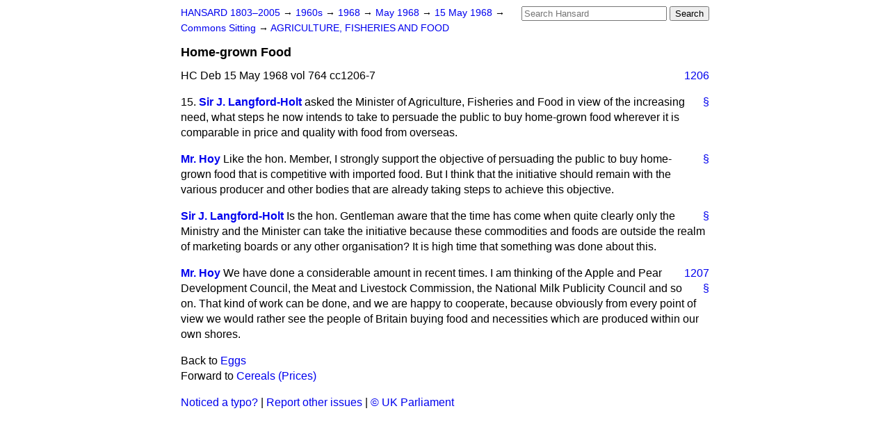

--- FILE ---
content_type: text/html
request_url: https://api.parliament.uk/historic-hansard/commons/1968/may/15/home-grown-food
body_size: 2836
content:
<!doctype html>
<html lang='en-GB'>
  <head>
    <meta charset='utf-8' />
    <title>Home-grown Food (Hansard, 15 May 1968)</title>
    <meta author='UK Parliament' />
    <meta content='51ff727eff55314a' name='y_key' />
    <link href='https://www.parliament.uk/site-information/copyright/' rel='copyright' />
    <meta content='Hansard, House of Commons, House of Lords, Parliament, UK, House of Commons sitting' name='keywords' />
    <meta content='Home-grown Food (Hansard, 15 May 1968)' name='description' />
    <link href="../../../../stylesheets/screen.css" media="screen" rel="stylesheet" title="Default" type="text/css" />
    <link href="../../../../stylesheets/print.css" media="print" rel="stylesheet" type="text/css" />
  <script type="text/javascript">
  var appInsights=window.appInsights||function(a){
    function b(a){c[a]=function(){var b=arguments;c.queue.push(function(){c[a].apply(c,b)})}}var c={config:a},d=document,e=window;setTimeout(function(){var b=d.createElement("script");b.src=a.url||"https://az416426.vo.msecnd.net/scripts/a/ai.0.js",d.getElementsByTagName("script")[0].parentNode.appendChild(b)});try{c.cookie=d.cookie}catch(a){}c.queue=[];for(var f=["Event","Exception","Metric","PageView","Trace","Dependency"];f.length;)b("track"+f.pop());if(b("setAuthenticatedUserContext"),b("clearAuthenticatedUserContext"),b("startTrackEvent"),b("stopTrackEvent"),b("startTrackPage"),b("stopTrackPage"),b("flush"),!a.disableExceptionTracking){f="onerror",b("_"+f);var g=e[f];e[f]=function(a,b,d,e,h){var i=g&&g(a,b,d,e,h);return!0!==i&&c["_"+f](a,b,d,e,h),i}}return c
    }({
        instrumentationKey:"c0960a0f-30ad-4a9a-b508-14c6a4f61179",
        cookieDomain:".parliament.uk"
    });
    
  window.appInsights=appInsights,appInsights.queue&&0===appInsights.queue.length&&appInsights.trackPageView();
</script></head>
  <body id='hansard-millbanksytems-com'>
    <div id='header'>
      <div class='search-help'><a href="../../../../search">Search Help</a></div>
            <form action='../../../../search' id='search' method='get' rel='search'>
        <input size='24' title='Access key: S' accesskey='s' name='query' id='search-query' type='search' placeholder='Search Hansard' autosave='hansard.millbanksystems.com' results='10' value='' >
        <input type='submit' value='Search' >
      </form>

      <div id='nav'>
        <a href="../../../../index.html" id="home" rel="home">HANSARD 1803&ndash;2005</a>
        &rarr;
                <a class='sitting-decade' href='../../../../sittings/1960s'>
          1960s
        </a>
         &rarr;
        <a class='sitting-year' href='../../../../sittings/1968/'>
          1968
        </a>
         &rarr;
        <a class='sitting-month' href='../../../../sittings/1968/may/'>
          May 1968
        </a>
         &rarr;
        <a class='sitting-day' href='../../../../sittings/1968/may/15'>
          15 May 1968
        </a>

        &rarr;
                <a href='../../../../sittings/1968/may/15#commons' rel='directory up'>
          Commons Sitting
        </a>
         &rarr;
        <a href="agriculture-fisheries-and-food">AGRICULTURE, FISHERIES AND FOOD</a>

      </div>
      <h1 class='title'>Home-grown Food</h1>
    </div>
    <div class='house-of-commons-sitting' id='content'>
      
      <cite class='section'>HC Deb 15 May 1968 vol 764 cc1206-7</cite>
      <a class='permalink column-permalink' id='column_1206' title='Col. 1206 &mdash; HC Deb 15 May 1968 vol 764 c1206' name='column_1206' href='home-grown-food#column_1206' rel='bookmark'>1206</a>
      <div class='hentry member_contribution' id='S5CV0764P0-03470'>
        <a name='S5CV0764P0_19680515_HOC_100'>  </a>
        <blockquote cite='https://api.parliament.uk/historic-hansard/people/sir-john-langford-holt' class='contribution_text entry-content'>
          <a class='speech-permalink permalink' href='home-grown-food#S5CV0764P0_19680515_HOC_100' title='Link to this speech by Sir John Langford-Holt' rel='bookmark'>&sect;</a>
          <span class='question_no'>15.</span>
          <cite class='member author entry-title'><a href="/historic-hansard/people/sir-john-langford-holt" title="Sir John Langford-Holt">Sir J. Langford-Holt</a></cite>
          <p class='first-para'>
            asked the Minister of Agriculture, Fisheries and Food in view of the increasing need, what steps he now intends to take to persuade the public to buy home-grown food wherever it is comparable in price and quality with food from overseas.
          </p>
        </blockquote>
      </div>
      
      <div class='hentry member_contribution' id='S5CV0764P0-03471'>
        <a name='S5CV0764P0_19680515_HOC_101'>  </a>
        <blockquote cite='https://api.parliament.uk/historic-hansard/people/mr-james-hoy-1' class='contribution_text entry-content'>
          <a class='speech-permalink permalink' href='home-grown-food#S5CV0764P0_19680515_HOC_101' title='Link to this speech by Mr James Hoy' rel='bookmark'>&sect;</a>
          <cite class='member author entry-title'><a href="/historic-hansard/people/mr-james-hoy-1" title="Mr James Hoy">Mr. Hoy</a></cite>
          <p class='first-para'>
            Like the hon. Member, I strongly support the objective of persuading the public to buy home-grown food that is competitive with imported food. But I think that the initiative should remain with the various producer and other bodies that are already taking steps to achieve this objective.
          </p>
        </blockquote>
      </div>
      
      <div class='hentry member_contribution' id='S5CV0764P0-03472'>
        <a name='S5CV0764P0_19680515_HOC_102'>  </a>
        <blockquote cite='https://api.parliament.uk/historic-hansard/people/sir-john-langford-holt' class='contribution_text entry-content'>
          <a class='speech-permalink permalink' href='home-grown-food#S5CV0764P0_19680515_HOC_102' title='Link to this speech by Sir John Langford-Holt' rel='bookmark'>&sect;</a>
          <cite class='member author entry-title'><a href="/historic-hansard/people/sir-john-langford-holt" title="Sir John Langford-Holt">Sir J. Langford-Holt</a></cite>
          <p class='first-para'>
            Is the hon. Gentleman aware that the time has come when quite clearly only the Ministry and the Minister can take the initiative because these commodities and foods are outside the realm of marketing boards or any other organisation? It is high time that something was done about this.
          </p>
        </blockquote>
      </div>
      <a class='permalink column-permalink' id='column_1207' title='Col. 1207 &mdash; HC Deb 15 May 1968 vol 764 c1207' name='column_1207' href='home-grown-food#column_1207' rel='bookmark'>1207</a>
      <div class='hentry member_contribution' id='S5CV0764P0-03473'>
        <a name='S5CV0764P0_19680515_HOC_103'>  </a>
        <blockquote cite='https://api.parliament.uk/historic-hansard/people/mr-james-hoy-1' class='contribution_text entry-content'>
          <a class='speech-permalink permalink' href='home-grown-food#S5CV0764P0_19680515_HOC_103' title='Link to this speech by Mr James Hoy' rel='bookmark'>&sect;</a>
          <cite class='member author entry-title'><a href="/historic-hansard/people/mr-james-hoy-1" title="Mr James Hoy">Mr. Hoy</a></cite>
          <p class='first-para'>
            We have done a considerable amount in recent times. I am thinking of the Apple and Pear Development Council, the Meat and Livestock Commission, the National Milk Publicity Council and so on. That kind of work can be done, and we are happy to cooperate, because obviously from every point of view we would rather see the people of Britain buying food and necessities which are produced within our own shores.
          </p>
        </blockquote>
      </div>
      <ol class='xoxo'>
        
      </ol>
      
      <div id='section-navigation'>        <div id='previous-section'>Back to
        <a href='eggs' rel='prev'>
          Eggs
        </a>
        </div>
        <div id='next-section'>Forward to
        <a href='cereals-prices' rel='next'>
          Cereals (Prices)
        </a>
        </div>
</div>
    </div>
    <div id='footer'>
      <p><a href="../../../../typos">Noticed a typo?</a> | <a href='mailto:data@parliament.uk' target='_BLANK' title='Opens a new page'>Report other issues</a> | <a href='https://www.parliament.uk/site-information/copyright/' rel='copyright' id='copyright'>&copy UK Parliament</a></p>
      <script type='text/javascript'>
        var gaJsHost = (("https:" == document.location.protocol) ? "https://ssl." : "http://www.");
        document.write(unescape("%3Cscript src='" + gaJsHost + "google-analytics.com/ga.js' type='text/javascript'%3E%3C/script%3E"));
      </script>
      <script type='text/javascript'>
        var pageTracker = _gat._getTracker("UA-3110135-1");
        pageTracker._initData();
        
      </script>
    </div>
  <script>(function(){function c(){var b=a.contentDocument||a.contentWindow.document;if(b){var d=b.createElement('script');d.innerHTML="window.__CF$cv$params={r:'9c4c2f89880df3c9',t:'MTc2OTU1ODE3Ni4wMDAwMDA='};var a=document.createElement('script');a.nonce='';a.src='/cdn-cgi/challenge-platform/scripts/jsd/main.js';document.getElementsByTagName('head')[0].appendChild(a);";b.getElementsByTagName('head')[0].appendChild(d)}}if(document.body){var a=document.createElement('iframe');a.height=1;a.width=1;a.style.position='absolute';a.style.top=0;a.style.left=0;a.style.border='none';a.style.visibility='hidden';document.body.appendChild(a);if('loading'!==document.readyState)c();else if(window.addEventListener)document.addEventListener('DOMContentLoaded',c);else{var e=document.onreadystatechange||function(){};document.onreadystatechange=function(b){e(b);'loading'!==document.readyState&&(document.onreadystatechange=e,c())}}}})();</script></body>
</html>
